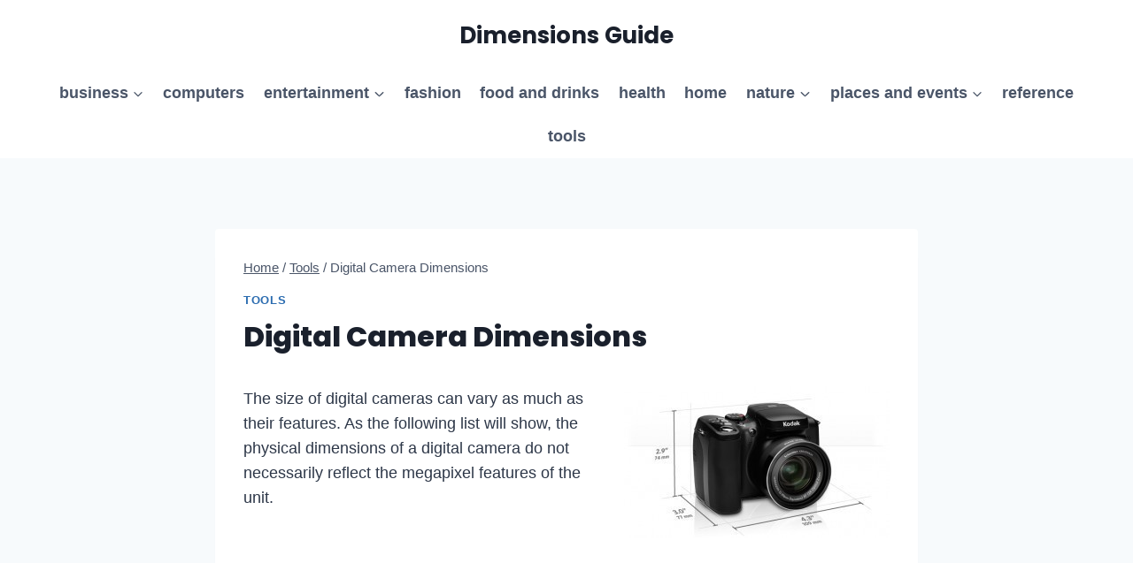

--- FILE ---
content_type: text/html; charset=utf-8
request_url: https://www.google.com/recaptcha/api2/aframe
body_size: 267
content:
<!DOCTYPE HTML><html><head><meta http-equiv="content-type" content="text/html; charset=UTF-8"></head><body><script nonce="pz5NIp4jCrGN-btfpSCAuQ">/** Anti-fraud and anti-abuse applications only. See google.com/recaptcha */ try{var clients={'sodar':'https://pagead2.googlesyndication.com/pagead/sodar?'};window.addEventListener("message",function(a){try{if(a.source===window.parent){var b=JSON.parse(a.data);var c=clients[b['id']];if(c){var d=document.createElement('img');d.src=c+b['params']+'&rc='+(localStorage.getItem("rc::a")?sessionStorage.getItem("rc::b"):"");window.document.body.appendChild(d);sessionStorage.setItem("rc::e",parseInt(sessionStorage.getItem("rc::e")||0)+1);localStorage.setItem("rc::h",'1768646170481');}}}catch(b){}});window.parent.postMessage("_grecaptcha_ready", "*");}catch(b){}</script></body></html>